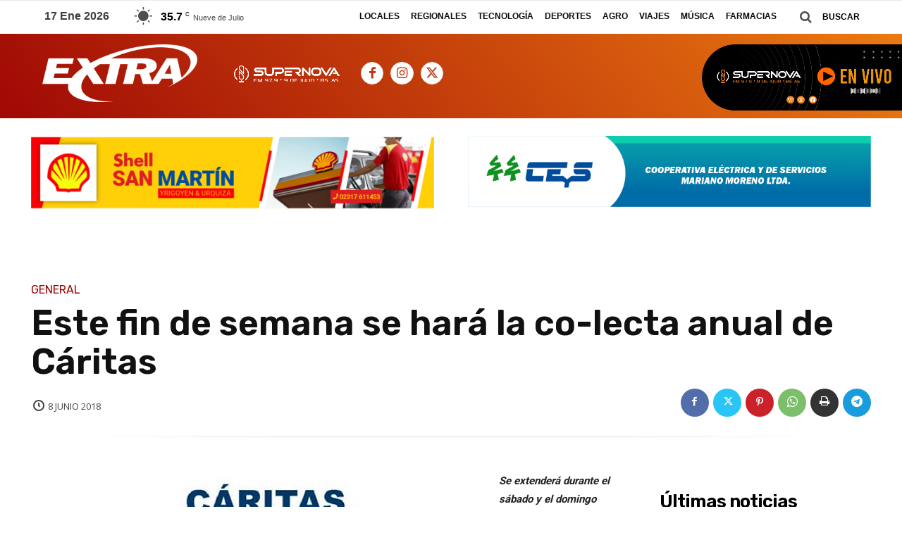

--- FILE ---
content_type: text/html; charset=utf-8
request_url: https://www.google.com/recaptcha/api2/aframe
body_size: 248
content:
<!DOCTYPE HTML><html><head><meta http-equiv="content-type" content="text/html; charset=UTF-8"></head><body><script nonce="EqW2fKs5iz6GkmrM-crsQQ">/** Anti-fraud and anti-abuse applications only. See google.com/recaptcha */ try{var clients={'sodar':'https://pagead2.googlesyndication.com/pagead/sodar?'};window.addEventListener("message",function(a){try{if(a.source===window.parent){var b=JSON.parse(a.data);var c=clients[b['id']];if(c){var d=document.createElement('img');d.src=c+b['params']+'&rc='+(localStorage.getItem("rc::a")?sessionStorage.getItem("rc::b"):"");window.document.body.appendChild(d);sessionStorage.setItem("rc::e",parseInt(sessionStorage.getItem("rc::e")||0)+1);localStorage.setItem("rc::h",'1768672979894');}}}catch(b){}});window.parent.postMessage("_grecaptcha_ready", "*");}catch(b){}</script></body></html>